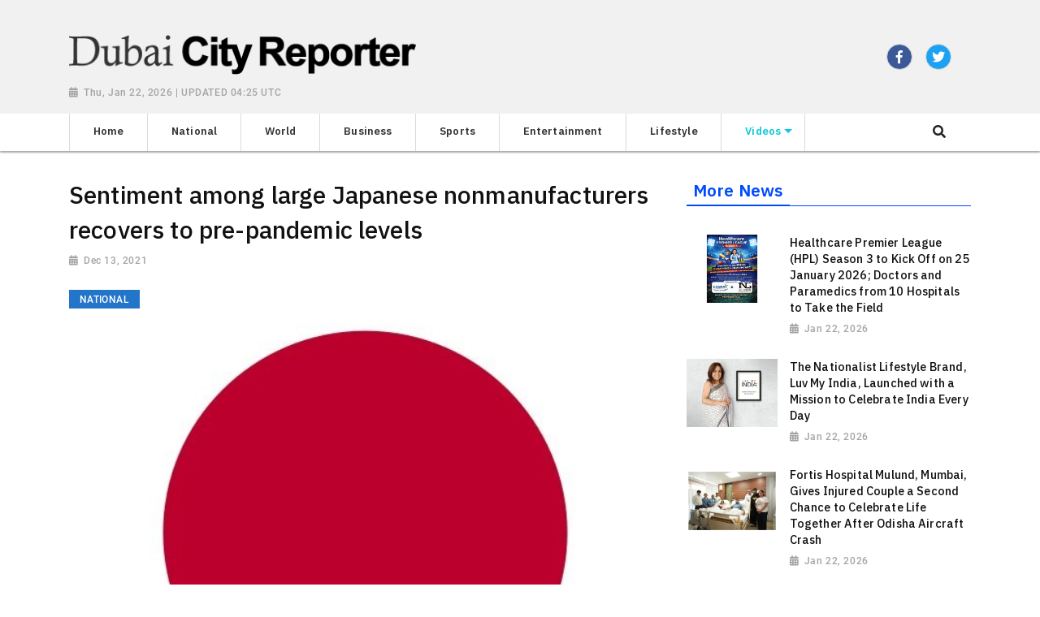

--- FILE ---
content_type: text/html; charset=utf-8
request_url: https://www.dubaicityreporter.com/news/sentiment-among-large-japanese-nonmanufacturers-recovers-to-pre-pandemic-levels202112131057330015/
body_size: 6256
content:

<!doctype html>
<html lang="en">
  <head>

        
  <meta charset="utf-8">
  <meta name="viewport" content="width=device-width, initial-scale=1, shrink-to-fit=no">
  <meta name="description" content="Tokyo (Japan), December 13: Business confidence among major Japanese nonmanufacturers recovered to pre-pandemic levels in December, enhanced by the lifting of COVID-19 state of emergency.">
  <meta name="keywords" content="Japanese nonmanufacturers, Business">
  <meta name="author" content="">
  <title>Sentiment among large Japanese nonmanufacturers recovers to pre-pandemic levels</title>

  <link rel="canonical" href="https://www.dubaicityreporter.com//news/sentiment-among-large-japanese-nonmanufacturers-recovers-to-pre-pandemic-levels202112131057330015//">
  <meta content="Sentiment among large Japanese nonmanufacturers recovers to pre-pandemic levels" property="og:title">
  <meta content="Tokyo (Japan), December 13: Business confidence among major Japanese nonmanufacturers recovered to pre-pandemic levels in December, enhanced by the lifting of COVID-19 state of emergency." property="og:description">
  <meta content="Dubai City Reporter" property="og:site_name">
  <meta content="website" property="og:type">
  <meta content="https://www.dubaicityreporter.com/news/sentiment-among-large-japanese-nonmanufacturers-recovers-to-pre-pandemic-levels202112131057330015//" property="og:url">
  <meta content="https://worldnewsn.s3.amazonaws.com/media/images/15japan_dec13.jpg" property="og:image">
  <meta name="twitter:card" content="summary" />
  <meta name="twitter:site" content="https://twitter.com/wnn_net" />
  <meta name="twitter:title" content="Sentiment among large Japanese nonmanufacturers recovers to pre-pandemic levels" />
  <meta name="twitter:description" content="Tokyo (Japan), December 13: Business confidence among major Japanese nonmanufacturers recovered to pre-pandemic levels in December, enhanced by the lifting of COVID-19 state of emergency." />
  <meta name="twitter:image" content="https://worldnewsn.s3.amazonaws.com/media/images/rsz_2dubai_city_reporter.png" />



    <!--favicon-->
       <link rel="apple-touch-icon" sizes="57x57" href="https://worldnewsn.s3.amazonaws.com/media/images/apple-icon-57x57_zmm4Vf0.png">
		<link rel="apple-touch-icon" sizes="60x60" href="https://worldnewsn.s3.amazonaws.com/media/images/apple-icon-60x60_ll2zL99.png">
		<link rel="apple-touch-icon" sizes="76x76" href="https://worldnewsn.s3.amazonaws.com/media/images/apple-icon-76x76_WVB9ZkX.png">
		<link rel="icon" type="image/png" sizes="192x192"  href="https://worldnewsn.s3.amazonaws.com/media/images/android-icon-192x192_oGG6jvy.png">
		<link rel="icon" type="image/png" sizes="32x32" href="https://worldnewsn.s3.amazonaws.com/media/images/favicon-32x32_vtsaR4u.png">
      <!-- favicon end-->

    <!-- Bootstrap core CSS -->
    <link href="https://worldnewsn.s3.amazonaws.com/static/assets/css/fontawesome-all.min.css" rel="stylesheet">
    <link href="https://worldnewsn.s3.amazonaws.com/static/assets/css/bootstrap.min.css" rel="stylesheet">
    <link href="https://worldnewsn.s3.amazonaws.com/static/assets/css/lightslider.min.css" rel="stylesheet">
      <link href="https://worldnewsn.s3.amazonaws.com/static/assets/css/template1.css" rel="stylesheet"/>
      

      
      
        <style>
.header-wrapper .top-header-wrapper .top-header .header-logo .date-wrapper {
text-align: left!important;
}
</style>

<!-- Google Tag Manager -->
<script>(function(w,d,s,l,i){w[l]=w[l]||[];w[l].push({'gtm.start':
new Date().getTime(),event:'gtm.js'});var f=d.getElementsByTagName(s)[0],
j=d.createElement(s),dl=l!='dataLayer'?'&l='+l:'';j.async=true;j.src=
'https://www.googletagmanager.com/gtm.js?id='+i+dl;f.parentNode.insertBefore(j,f);
})(window,document,'script','dataLayer','GTM-5GBXLFP');</script>
<!-- End Google Tag Manager -->

<script type="application/ld+json">
{
  "@context": "http://schema.org/",
  "@type": "WebSite",
  "name": "Dubai City Reporter",
  "url": "https://www.dubaicityreporter.com/",
  "potentialAction": {
    "@type": "SearchAction",
    "target": "https://www.dubaicityreporter.com/search/?query={search_term_string}",
    "query-input": "required name=search_term_string"
  }
}
</script>

<script type="application/ld+json">
{
  "@context": "http://schema.org",
  "@type": "NewsMediaOrganization",
  "name": "Dubai City Reporter",
  "url": "https://www.dubaicityreporter.com",
  "logo": "https://worldnewsn.s3.amazonaws.com/media/images/Dubai_city_Reporter-logo.png",
  "sameAs": [
    "https://www.facebook.com/worldnewsnetwork.net",
    "https://twitter.com/WorldNewsNetwo3"
  ]
}
</script>
      
  </head>

  <body>
    
      <!-- Google Tag Manager (noscript) -->
<noscript><iframe src="https://www.googletagmanager.com/ns.html?id=GTM-5GBXLFP"
height="0" width="0" style="display:none;visibility:hidden"></iframe></noscript>
<!-- End Google Tag Manager (noscript) -->
    
    
    <header class="clearfix header-wrapper">
      <nav class="navbar navbar-expand-md navbar-light bg-white fixed-top d-block no-padding">
          <div class="clearfix top-header-wrapper bg-light">
          <div class="container d-block">
              <div class="row top-header align-items-center">
                  <div class="col-xl-6 col-lg-6 col-md-7 col-sm-12 col-12 header-logo my-2">
                      <a href="/" class="navbar-brand d-block">
                          <img src="https://worldnewsn.s3.amazonaws.com/media/images/rsz_2dubai_city_reporter.png" class="img-fluid mt-2  navbar-brand-image" alt="Brand Logo"/>
                      </a>
                        <p class="date-wrapper text-right"><span class="date">Thu, Jan 22, 2026 | UPDATED 04:25 UTC</span></p>
                  </div>
                  <div class="col-xl-6 col-lg-6 text-right d-none d-md-block d-lg-block d-xl-block col-md-6 col-sm-6 col-xs-6 social-list-wrapper">
                      <ul class="social-list navbar-nav mr-auto d-md-flex d-block text-center justify-content-end">
                         <li class="d-inline-block p-1 border  list-item facebook"><a  target="_blank" href="https://www.facebook.com/worldnewsnetwork.net" class="social-link fab fa-facebook-f"></a></li>
                        <li class="d-inline-block p-1 border ml-3 mr-4  list-item twitter"><a  target="_blank" href="https://twitter.com/wnn_net" class="social-link fab fa-twitter"></a></li>
                         <li class="d-inline-block p-1 border  list-item google"><a  target="_blank" href="#" class="social-link fab fa-google-plus-g"></a></li>
                      </ul>
                  </div>
              </div>
          </div>
          </div>
          <div class="clearfix main-header-wrapper">
          <div class="container d-block">
              <div class="row bottom-header">
                  <div class="col menu-container py-sm-0 py-2">
                       <button class="navbar-toggler py-2" type="button" data-toggle="collapse" data-target="#navbarsExampleDefault" aria-controls="navbarsExampleDefault" aria-expanded="false" aria-label="Toggle navigation">
                      <span class="icon-bar"></span>
                      <span class="icon-bar"></span>
                      <span class="icon-bar"></span>
                    </button>
                      <div class="position-relative d-md-none header-search-wrapper float-right header-mobile-search p-0">
                               <div class="clearfix header-search px-2 ml-auto" data-toggle-class="expand-search">
                                  <form class="form-inline my-lg-0 no-padding rounded-0" data-form="expand-search" action="/search/" method="get">
                                    <input class="form-control mr-sm-2 mr-0" name="query" type="text"  aria-label="Search">
                                    <button class="btn no-bg no-padding" type="submit"><span class="fas fa-search"></span></button>
                                  </form>
                              </div>
                      </div>
                    <div class="collapse navbar-collapse menu-wrapper" id="navbarsExampleDefault">
                      <ul class="navbar-nav main-menu-list text-sm-center">

                        <li class="nav-item border-left-1 border-right-1 ">
                          <a class="nav-link" href="/"><span class="text">Home</span></a>
                        </li>
                        
                          <li class="nav-item border-right-1   ">
                              <a class="nav-link " href="/national/">
<!--                                  <img src="None" class="img-fluid icon" alt="wnn-icon"/>-->
                                  <span class="text">National</span></a>

                            

                          </li>
                        
                          <li class="nav-item border-right-1   ">
                              <a class="nav-link " href="/world/">
<!--                                  <img src="None" class="img-fluid icon" alt="wnn-icon"/>-->
                                  <span class="text">World</span></a>

                            

                          </li>
                        
                          <li class="nav-item border-right-1   ">
                              <a class="nav-link " href="/business/">
<!--                                  <img src="None" class="img-fluid icon" alt="wnn-icon"/>-->
                                  <span class="text">Business</span></a>

                            

                          </li>
                        
                          <li class="nav-item border-right-1   ">
                              <a class="nav-link " href="/sports/">
<!--                                  <img src="None" class="img-fluid icon" alt="wnn-icon"/>-->
                                  <span class="text">Sports</span></a>

                            

                          </li>
                        
                          <li class="nav-item border-right-1   ">
                              <a class="nav-link " href="/entertainment/">
<!--                                  <img src="None" class="img-fluid icon" alt="wnn-icon"/>-->
                                  <span class="text">Entertainment</span></a>

                            

                          </li>
                        
                          <li class="nav-item border-right-1   ">
                              <a class="nav-link " href="/lifestyle/">
<!--                                  <img src="None" class="img-fluid icon" alt="wnn-icon"/>-->
                                  <span class="text">Lifestyle</span></a>

                            

                          </li>
                        
                          <li class="nav-item border-right-1 mega-menu-conatiner dropdown video ">
                              <a class="nav-link  dropdown-toggle" href="/videos/">
<!--                                  <img src="None" class="img-fluid icon" alt="wnn-icon"/>-->
                                  <span class="text">Videos</span></a>

                            
                              <div class="dropdown-menu">
                                  
                                  
                                  <a class="dropdown-item" href="/videos/others"><span class="text">Others</span></a>
                                  
                                  
                                  
                                  <a class="dropdown-item" href="/videos/sports"><span class="text">Sports</span></a>
                                  
                                  
                                  
                                  <a class="dropdown-item" href="/videos/entertainment"><span class="text">Entertainment</span></a>
                                  
                                  
                                  
                                  <a class="dropdown-item" href="/videos/world"><span class="text">World</span></a>
                                  
                                  
                                </div>
                              

                          </li>
                        

                         <li class="nav-item position-relative col d-none d-md-block header-search-wrapper p-0">
                               <div class="clearfix header-search px-2 py-1 ml-auto mr-0" data-toggle-class="expand-search">
                                  <form class="form-inline my-2 my-lg-0 no-padding rounded-0" data-form="expand-search" action="/search/" method="get">
                                    <input class="form-control mr-sm-2 mr-0" name="query" type="text"  aria-label="Search">
                                    <button class="btn no-bg no-padding" type="button"><span class="fas fa-search"></span></button>
                                  </form>
                              </div>
                          </li>
                      </ul>
                    </div>
                  </div>
              </div>
          </div>
          </div>
      </nav>
    </header>
    

    
<main role="main" class="main-content-wrapper news-page-wrapper pt-2 pb-5">
     <section class="setion-0 news-wrapper news-full-page pt-4">
          <div class="container">
          <div class="row">
              <div class="col-xl-8 col-lg-8 col-md-8 col-sm-8 top-card col-xs-12 pr-3">

                <div class="row">
                    <div class="col-12 article-wrapper">
                       <article>
                          <header>
                              <h1 class="title large mt-0 mb-1">Sentiment among large Japanese nonmanufacturers recovers to pre-pandemic levels</h1>
                               <p class="date-wrapper medium mb-4"><span class="date">Dec 13, 2021</span></p>

                                     
                            <div class="tag National"><span class="tag-inner">National</span></div>

                             <img src="https://worldnewsn.s3.amazonaws.com/media/images/15japan_dec13.jpg" alt="Sentiment among large Japanese nonmanufacturers recovers to pre-pandemic levels" class="img-fluid full-page mb-3"/>

                          </header>
                          <span class="text medium">
                            <p>Tokyo (Japan), December 13: Business confidence among major Japanese nonmanufacturers recovered to pre-pandemic levels in December, enhanced by the lifting of COVID-19 state of emergency.<br />However, the improvement of sentiment among manufacturers was dragged by parts shortages and surging raw materials costs, local media reported Monday.<br />According to the quarterly "Tankan" survey, the key confidence index for nonmanufacturers including the services sector, increased to 9 from 2 in the previous survey, logging the sixth consecutive quarter of improvement, the highest since December 2019.<br />The Tankan index represents the percentage of firms reporting favorable conditions minus the percentage reporting unfavorable ones.<br />Since the COVID-19 emergency was fully lifted across Japan on Oct. 1, the recovery of economic activities has provided some relief to service providers, which had seen a sharp drop in customers and sales, such as dining establishments, bars, and hotels.<br />The business confidence among hotel and restaurant operators jumped 24 points from September to minus 50 while that among providers of face-to-face services surged 36 points to minus 9.<br />However, the sentiment among manufacturers stood most flat in reporting period after recovering faster than that of service providers from the pandemic fallout, dragged by parts shortages triggered by factory shutdowns in some Southeast Asian nations and soaring raw materials costs.<br />Automakers were more pessimistic with the sentiment down 1 point to minus 8 compared to the previous quarter.<br />The impact of the newly discovered Omicron variant, which could put a dampener on the economy, was not reflected fully in the latest data, an official of the Bank of Japan said.<br />Source: Xinhua</p>
                          </span>
                       </article>
                    </div>
                </div>
                  
              </div>
              <div class="col-lg-4 col-xl-4 col-md-5 col-sm-5 col-xs-12 top-right-block">
               <div class="avtaar-wrapper clearfix">
                   <div class="category-title clearfix mb-4 border-bottom-1">
                          <h2 class="title mt-0"><span class="inner-block px-2 py-1">More News</span></h2>
                      </div>

                        
                          <div class="row avtaar-list">
                              <div class="col-4 pr-0 img-container avtaar-thumbnil">
                                  <a href="/news/healthcare-premier-league-hpl-season-3-to-kick-off-on-25-january-2026-doctors-and-paramedics-from-10-hospitals-to-take-the-field20260122203454/">
                                  <img src="https://worldnewsn.s3.amazonaws.com/media/images/ANI-20260122150446.jpg" class="img-fluid img" alt="Organising Committee members present an invitation to Chief Guest Dr. Anil Goyal, MLA, Krishna Nagar (East Delhi)"/>
                                   </a>
                              </div>
                              <div class="col-8 avtaar-content-block">
                                   <a href="/news/healthcare-premier-league-hpl-season-3-to-kick-off-on-25-january-2026-doctors-and-paramedics-from-10-hospitals-to-take-the-field20260122203454/">
                                  <h2 class="title small">Healthcare Premier League (HPL) Season 3 to Kick Off on 25 January 2026; Doctors and Paramedics from 10 Hospitals to Take the Field</h2>
                                  <p class="date-wrapper"><span class="date">Jan 22, 2026</span></p>
                                  </a>
                              </div>
                          </div>
                        
                          <div class="row avtaar-list">
                              <div class="col-4 pr-0 img-container avtaar-thumbnil">
                                  <a href="/news/the-nationalist-lifestyle-brand-luv-my-india-launched-with-a-mission-to-celebrate-india-every-day20260122185016/">
                                  <img src="https://worldnewsn.s3.amazonaws.com/media/images/ANI-20260122131929.jpg" class="img-fluid img" alt="The Nationalist Lifestyle Brand, Luv My India, Launched with a Mission to Celebrate India Every Day"/>
                                   </a>
                              </div>
                              <div class="col-8 avtaar-content-block">
                                   <a href="/news/the-nationalist-lifestyle-brand-luv-my-india-launched-with-a-mission-to-celebrate-india-every-day20260122185016/">
                                  <h2 class="title small">The Nationalist Lifestyle Brand, Luv My India, Launched with a Mission to Celebrate India Every Day</h2>
                                  <p class="date-wrapper"><span class="date">Jan 22, 2026</span></p>
                                  </a>
                              </div>
                          </div>
                        
                          <div class="row avtaar-list">
                              <div class="col-4 pr-0 img-container avtaar-thumbnil">
                                  <a href="/news/fortis-hospital-mulund-mumbai-gives-injured-couple-a-second-chance-to-celebrate-life-together-after-odisha-aircraft-crash20260122182808/">
                                  <img src="https://worldnewsn.s3.amazonaws.com/media/images/ANI-20260122125757.jpg" class="img-fluid img" alt="(C) Mr Sunil Agarwal with wife Mrs Sabita Agarwal being discharged from Fortis Hospital Mulund, Mumbai, on Jan 21st 2025"/>
                                   </a>
                              </div>
                              <div class="col-8 avtaar-content-block">
                                   <a href="/news/fortis-hospital-mulund-mumbai-gives-injured-couple-a-second-chance-to-celebrate-life-together-after-odisha-aircraft-crash20260122182808/">
                                  <h2 class="title small">Fortis Hospital Mulund, Mumbai, Gives Injured Couple a Second Chance to Celebrate Life Together After Odisha Aircraft Crash</h2>
                                  <p class="date-wrapper"><span class="date">Jan 22, 2026</span></p>
                                  </a>
                              </div>
                          </div>
                        
                          <div class="row avtaar-list">
                              <div class="col-4 pr-0 img-container avtaar-thumbnil">
                                  <a href="/news/young-author-and-poet-josan-ranjjith-unveiled-his-latest-self-transformation-poetry-book-titled-enkrateia-at-bharat-mandapam-pragati-maidan20260122183053/">
                                  <img src="https://worldnewsn.s3.amazonaws.com/media/images/ANI-20260122130045.jpg" class="img-fluid img" alt="Young author and poet Josan Ranjjith unveiled his latest self-transformation poetry book titled &#34;ENKRATEIA&#34; at Bharat Mandapam, Pragati Maidan"/>
                                   </a>
                              </div>
                              <div class="col-8 avtaar-content-block">
                                   <a href="/news/young-author-and-poet-josan-ranjjith-unveiled-his-latest-self-transformation-poetry-book-titled-enkrateia-at-bharat-mandapam-pragati-maidan20260122183053/">
                                  <h2 class="title small">Young author and poet Josan Ranjjith unveiled his latest self-transformation poetry book titled &#34;ENKRATEIA&#34; at Bharat Mandapam, Pragati Maidan</h2>
                                  <p class="date-wrapper"><span class="date">Jan 22, 2026</span></p>
                                  </a>
                              </div>
                          </div>
                        
                          <div class="row avtaar-list">
                              <div class="col-4 pr-0 img-container avtaar-thumbnil">
                                  <a href="/news/suchitra-academy-hosts-vibrant-alumni-meet-on-30-december20260122183558/">
                                  <img src="https://worldnewsn.s3.amazonaws.com/media/images/ANI-20260122130548.jpg" class="img-fluid img" alt="Suchitra Academy Hosts Vibrant Alumni Meet on 30 December"/>
                                   </a>
                              </div>
                              <div class="col-8 avtaar-content-block">
                                   <a href="/news/suchitra-academy-hosts-vibrant-alumni-meet-on-30-december20260122183558/">
                                  <h2 class="title small">Suchitra Academy Hosts Vibrant Alumni Meet on 30 December</h2>
                                  <p class="date-wrapper"><span class="date">Jan 22, 2026</span></p>
                                  </a>
                              </div>
                          </div>
                        
                          <div class="row avtaar-list">
                              <div class="col-4 pr-0 img-container avtaar-thumbnil">
                                  <a href="/news/design-that-thinks-builds-and-leads-the-future20260122180610/">
                                  <img src="https://worldnewsn.s3.amazonaws.com/media/images/ANI-20260122115009.jpg" class="img-fluid img" alt="Design That Thinks, Builds, and Leads the Future"/>
                                   </a>
                              </div>
                              <div class="col-8 avtaar-content-block">
                                   <a href="/news/design-that-thinks-builds-and-leads-the-future20260122180610/">
                                  <h2 class="title small">Design That Thinks, Builds, and Leads the Future</h2>
                                  <p class="date-wrapper"><span class="date">Jan 22, 2026</span></p>
                                  </a>
                              </div>
                          </div>
                        
                          <div class="row avtaar-list">
                              <div class="col-4 pr-0 img-container avtaar-thumbnil">
                                  <a href="/news/carepal-money-appoints-sahil-lakshmanan-as-chief-executive-officer20260122180613/">
                                  <img src="https://worldnewsn.s3.amazonaws.com/media/images/ANI-20260122123606.jpg" class="img-fluid img" alt="Sahil Lakshmanan"/>
                                   </a>
                              </div>
                              <div class="col-8 avtaar-content-block">
                                   <a href="/news/carepal-money-appoints-sahil-lakshmanan-as-chief-executive-officer20260122180613/">
                                  <h2 class="title small">CarePal Money Appoints Sahil Lakshmanan as Chief Executive Officer</h2>
                                  <p class="date-wrapper"><span class="date">Jan 22, 2026</span></p>
                                  </a>
                              </div>
                          </div>
                        
                          <div class="row avtaar-list">
                              <div class="col-4 pr-0 img-container avtaar-thumbnil">
                                  <a href="/news/aekyam-advanced-enterprise-ai-orchestration-platform-by-acuver-consulting-receives-dual-global-recognition-in-hong-kong20260122180745/">
                                  <img src="https://worldnewsn.s3.amazonaws.com/media/images/ANI-20260122122338.jpg" class="img-fluid img" alt="Aekyam a product of Acuver Consulting, receives recognition in Hong Kong for its advanced AI Orchestration Architecture for Enterprises globally"/>
                                   </a>
                              </div>
                              <div class="col-8 avtaar-content-block">
                                   <a href="/news/aekyam-advanced-enterprise-ai-orchestration-platform-by-acuver-consulting-receives-dual-global-recognition-in-hong-kong20260122180745/">
                                  <h2 class="title small">Aekyam - Advanced Enterprise AI Orchestration Platform by Acuver Consulting Receives Dual Global Recognition in Hong Kong</h2>
                                  <p class="date-wrapper"><span class="date">Jan 22, 2026</span></p>
                                  </a>
                              </div>
                          </div>
                        
                          <div class="row avtaar-list">
                              <div class="col-4 pr-0 img-container avtaar-thumbnil">
                                  <a href="/news/gd-goenka-university-hosts-its-11th-convocation-former-president-shri-ram-nath-kovind-graces-the-ceremony-as-chief-guest20260122180703/">
                                  <img src="https://worldnewsn.s3.amazonaws.com/media/images/ANI-20260122123650_vQHx4LG.jpg" class="img-fluid img" alt="Hon&#39;ble Shri Ram Nath Kovind graces GD Goenka University&#39;s 11th Convocation Ceremony as Chief Guest in Gurugram."/>
                                   </a>
                              </div>
                              <div class="col-8 avtaar-content-block">
                                   <a href="/news/gd-goenka-university-hosts-its-11th-convocation-former-president-shri-ram-nath-kovind-graces-the-ceremony-as-chief-guest20260122180703/">
                                  <h2 class="title small">GD Goenka University Hosts Its 11th Convocation; Former President Shri Ram Nath Kovind Graces the Ceremony as Chief Guest</h2>
                                  <p class="date-wrapper"><span class="date">Jan 22, 2026</span></p>
                                  </a>
                              </div>
                          </div>
                        
                          <div class="row avtaar-list">
                              <div class="col-4 pr-0 img-container avtaar-thumbnil">
                                  <a href="/news/designing-experiences-that-decide-what-the-world-feels-next20260122180750/">
                                  <img src="https://worldnewsn.s3.amazonaws.com/media/images/ANI-20260122120104.jpg" class="img-fluid img" alt="Designing Experiences That Decide What the World Feels Next"/>
                                   </a>
                              </div>
                              <div class="col-8 avtaar-content-block">
                                   <a href="/news/designing-experiences-that-decide-what-the-world-feels-next20260122180750/">
                                  <h2 class="title small">Designing Experiences That Decide What the World Feels Next</h2>
                                  <p class="date-wrapper"><span class="date">Jan 22, 2026</span></p>
                                  </a>
                              </div>
                          </div>
                        

                      </div>
                  
          </div>

         </div>
      </div>
      </section>
  </main>

    
     <footer class="bg-light pt-4">
        <div class="container">
      <div class="row footer-wrapper mt-4 mb-3">
        <div class="col-sm-6 col-xs-12">
            <div class="row logo-part">
            <div class="col-12 text-md-left text-center">
            <a href="/" class="navbar-brand">
                        <img src="https://worldnewsn.s3.amazonaws.com/media/images/rsz_2dubai_city_reporter.png" class="img-fluid  navbar-brand-image" alt="Brand Logo"/>
                    </a>
          </div>
        </div>
        <div class="row pb-3 pt-3 justify-content-center">
                <div class="col-md-12 col-sm-12 col-xs-12 social-list-wrapper text-md-left text-center">
                    <ul class="social-list navbar-nav mr-auto text-center d-inline-block">
                       <li class="d-inline-block p-1 list-item facebook"><a  target="_blank" href="https://www.facebook.com/worldnewsnetwork.net" class="social-link fab fa-facebook-f"></a></li>
                        <li class="d-inline-block p-1 mx-3 list-item twitter"><a  target="_blank" href="https://twitter.com/wnn_net" class="social-link fab fa-twitter"></a></li>
                         <li class="d-inline-block p-1  list-item google"><a  target="_blank" href="#" class="social-link fab fa-google-plus-g"></a></li>
                    </ul>
                </div>
        </div>
        </div>
          <div class="col-sm-6 col-xs-12">
             <div class="row footer-link-wrapper">
            <div class="col-12 text-center pb-3 mt-2">
                <ul class="d-inline-block footer-link-list mb-0">
                    
                    <li class="list-item d-inline-block border m-2 p-1">
                        
                            <a href="/national/" class="footer-link">National</a>
                        
                    </li>
                    
                    <li class="list-item d-inline-block border m-2 p-1">
                        
                            <a href="/world/" class="footer-link">World</a>
                        
                    </li>
                    
                    <li class="list-item d-inline-block border m-2 p-1">
                        
                            <a href="/business/" class="footer-link">Business</a>
                        
                    </li>
                    
                    <li class="list-item d-inline-block border m-2 p-1">
                        
                            <a href="/sports/" class="footer-link">Sports</a>
                        
                    </li>
                    
                    <li class="list-item d-inline-block border m-2 p-1">
                        
                            <a href="/entertainment/" class="footer-link">Entertainment</a>
                        
                    </li>
                    
                    <li class="list-item d-inline-block border m-2 p-1">
                        
                            <a href="/lifestyle/" class="footer-link">Lifestyle</a>
                        
                    </li>
                    
                    <li class="list-item d-inline-block border m-2 p-1">
                        
                            <a href="/videos/" class="footer-link">Videos</a>
                        
                    </li>
                    
                </ul>
            </div>
        </div>
          </div>
        </div>
        <div class="row bottom-footer pb-2 pt-2 border-top-1 justify-content-center">
                <div class="col-12 copy-right-wrapper text-center">
                    <p class="text"><span class="copyright">Copyright &copy; 2018</span><span class="text d-inline-block mx-2">|</span> <a class="link" href="/terms/">Terms &amp; Condition</a><span class="text d-inline-block mx-2">|</span> <a class="link" href="/contact/">Contact Us</a></p>
                </div>
        </div>
        </div>
    </footer>
    


    <!-- Bootstrap core JavaScript
    ================================================== -->
    <!-- Placed at the end of the document so the pages load faster -->
       <script src="https://ajax.googleapis.com/ajax/libs/jquery/3.3.1/jquery.min.js"></script>
    <script>window.jQuery || document.write('<script src="/static/assets/js/jquery.js"><'+'/'+'script>');</script>
       <script src="https://worldnewsn.s3.amazonaws.com/static/assets/js/bootstrap.bundle.js"></script>
       <script src="https://worldnewsn.s3.amazonaws.com/static/assets/js/lightslider.min.js"></script>
    <script src="https://worldnewsn.s3.amazonaws.com/static/assets/js/main.js"></script>
    

    
  </body>
</html>

--- FILE ---
content_type: text/plain
request_url: https://www.google-analytics.com/j/collect?v=1&_v=j102&a=1634493011&t=pageview&_s=1&dl=https%3A%2F%2Fwww.dubaicityreporter.com%2Fnews%2Fsentiment-among-large-japanese-nonmanufacturers-recovers-to-pre-pandemic-levels202112131057330015%2F&ul=en-us%40posix&dt=Sentiment%20among%20large%20Japanese%20nonmanufacturers%20recovers%20to%20pre-pandemic%20levels&sr=1280x720&vp=1280x720&_u=YEBAAAABAAAAAC~&jid=418178080&gjid=1301304424&cid=922282479.1769100694&tid=UA-124490271-1&_gid=2120343510.1769100694&_r=1&_slc=1&gtm=45He61k2n815GBXLFPv79728798za200zd79728798&gcd=13l3l3l3l1l1&dma=0&tag_exp=103116026~103200004~104527907~104528501~104684208~104684211~105391253~115616985~115938466~115938468~116992598~117041588&z=774454952
body_size: -453
content:
2,cG-H0V6F1Q0L9